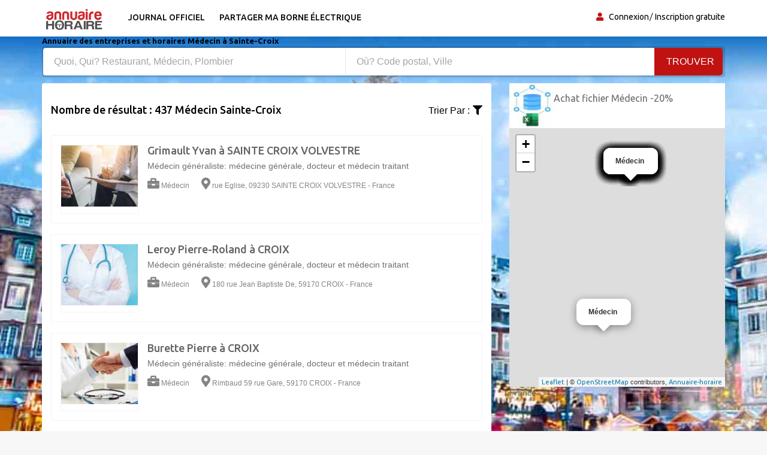

--- FILE ---
content_type: text/html; charset=UTF-8
request_url: https://www.annuaire-horaire.fr/professionnels/M%C3%A9decin/Sainte-Croix
body_size: 6839
content:
<!DOCTYPE html><html lang="fr"> <head> <meta charset="utf-8"> <title>30 meilleurs Médecins à Sainte-Croix Annuaire gratuit des Médecins, avis et recommandation</title> <meta name="description" content="Top&#x20;25&#x20;Horaires&#x20;d&#x2019;ouverture&#x20;M&#xE9;decin&#x20;&#xE0;&#x20;proximit&#xE9;&#x20;de&#x20;Sainte-Croix.&#x20;Trouvez&#x20;votre&#x20;meilleur&#x20;M&#xE9;decin&#x20;&#xE0;&#x20;Sainte-Croix&#x20;photos&#x20;du&#x20;quartier,&#x20;plan&#x20;d&#x2019;acc&#xE8;s,&#x20;avis&#x20;et&#x20;infos&#x20;pratiques&#x20;en&#x20;france"><meta name="keyword" content="Horaires&#x20;d&#x2019;ouverture&#x20;M&#xE9;decin&#x20;&#xE0;&#x20;proximit&#xE9;&#x20;de&#x20;Sainte-Croix.&#x20;Trouvez&#x20;votre&#x20;meilleur&#x20;M&#xE9;decin&#x20;&#xE0;&#x20;Sainte-Croix&#x20;photos&#x20;du&#x20;quartier,&#x20;plan&#x20;d&#x2019;acc&#xE8;s,&#x20;avis&#x20;et&#x20;les&#x20;infos&#x20;pratiques."><meta property="og&#x3A;title" content="Meilleurs&#x20;avis&#x20;et&#x20;recommandation&#x20;M&#xE9;decin&#x20;&#xE0;&#x20;Sainte-Croix&#x20;Annuaire&#x20;gratuit&#x20;des&#x20;professionnels"><meta property="og&#x3A;description" content="Top&#x20;25&#x20;des&#x20;M&#xE9;decins&#x20;&#xE0;&#x20;proximit&#xE9;&#x20;de&#x20;Sainte-Croix&#x20;avec&#x20;photos&#x20;du&#x20;quartier,&#x20;plan&#x20;d&#x2019;acc&#xE8;s,&#x20;avis&#x20;et&#x20;les&#x20;infos&#x20;pratiques"><meta property="og&#x3A;type" content="annuaire"><meta name="viewport" content="width&#x3D;device-width,&#x20;initial-scale&#x3D;1"><meta http-equiv="X-UA-Compatible" content="IE&#x3D;edge"><!-- Le styles --> <link rel="stylesheet" href="https://maxcdn.bootstrapcdn.com/bootstrap/3.3.7/css/bootstrap.min.css" crossorigin="anonymous"><link rel="stylesheet" href="https://use.fontawesome.com/releases/v5.8.1/css/all.css" crossorigin="anonymous"> <link href="https&#x3A;&#x2F;&#x2F;www.annuaire-horaire.fr&#x2F;professionnels&#x2F;M&#x25;C3&#x25;A9decin&#x2F;Sainte-Croix" rel="canonical"><link href="&#x2F;images&#x2F;logo&#x2F;horaire.ico" rel="shortcut&#x20;icon" type="image&#x2F;vnd.microsoft.icon"><link href="&#x2F;min&#x2F;css&#x2F;vendor.min.css" media="screen" rel="stylesheet" type="text&#x2F;css"> <!-- font --> <link href='https://fonts.googleapis.com/css?family=Ubuntu:400,500,700,300' rel='stylesheet' type='text/css'><link href='https://fonts.googleapis.com/css?family=Signika+Negative:400,300,600,700' rel='stylesheet' type='text/css'> <link rel="apple-touch-icon" sizes="144x144" href="/images/ico/apple-touch-icon-144.png"><link rel="apple-touch-icon" sizes="114x114" href="/images/ico/apple-touch-icon-114.png"><link rel="apple-touch-icon" sizes="72x72" href="/images/ico/apple-touch-icon-72.png"><link rel="apple-touch-icon" sizes="57x57" href="/images/ico/apple-touch-icon-57.png"> <!-- HTML5 shim and Respond.js for IE8 support of HTML5 elements and media queries --> <!-- WARNING: Respond.js doesn't work if you view the page via file:// --> <!--[if lt IE 9]> <script src="https://oss.maxcdn.com/html5shiv/3.7.2/html5shiv.min.js"></script> <script src="https://oss.maxcdn.com/respond/1.4.2/respond.min.js"></script> <![endif]--> <link rel="stylesheet" href="https://ajax.googleapis.com/ajax/libs/jqueryui/1.12.1/themes/smoothness/jquery-ui.css"> <link rel="stylesheet" href="https://unpkg.com/leaflet@1.2.0/dist/leaflet.css" /> <script src="https://www.google.com/recaptcha/api.js" async defer></script> <link href="https://vocalgateway.mediakiosque.com/hiconnectjs/font-awesome/css/font-awesome.min.css" media="screen" rel="stylesheet" type="text/css"> <script async src="https://www.googletagmanager.com/gtag/js?id=UA-104483816-1"></script><script> window.dataLayer = window.dataLayer || []; function gtag(){dataLayer.push(arguments);} gtag('js', new Date()); gtag('config', 'UA-104483816-1');</script> </head> <body> <header id="header" class="clearfix"> <nav class="navbar navbar-default"> <div class="container"> <div class="navbar-header"> <button type="button" class="navbar-toggle collapsed" data-toggle="collapse" data-target="#navbar-collapse"> <span class="sr-only">Toggle navigation</span> <span class="icon-bar"></span> <span class="icon-bar"></span> <span class="icon-bar"></span> </button> <a class="navbar-brand" href="/"><img class="img-responsive" src="/min/images/logo/annuaire-horaire.png" alt="annuaire enterprises"></a></div><div class="navbar-left"> <div class="collapse navbar-collapse" id="navbar-collapse"> <ul class="nav navbar-nav"><li><a title="Journaux officiels" href="/enseignes-populaires">Journal officiel</a></li><li><a target="_blank" title="Partager ma borne de recharge" href="https://www.sharenplug.com/">Partager ma borne électrique</a></li></ul> </div> </div><div class="nav-right"><ul class="sign-in"><li><i class="fa fa-user"></i></li> <li><a title="annuaire entreprise" href="/login-user">Connexion</a></li><li><a title="inscription annuaire" href="/referencement-gratuit-entreprise">Inscription gratuite</a></li> </ul><!-- sign-in --> </div><!-- nav-right --></div><!-- container --></nav><!-- navbar --> </header> <section class="job-bg page job-list-page"><div class="container"><div class="breadcrumb-section"><h1 class="title">Annuaire des entreprises et horaires Médecin à Sainte-Croix</h1></div><div class="banner-form banner-form-full job-list-form"> <form action="/recherche" method="GET"><input type="text" name="type" id="remote" value="" class="form-control" placeholder="Quoi, Qui? Restaurant, Médecin, Plombier" style="width: 45%; "><input type="text" name="ville" id="autoVille" value="" class="form-control searchVille" placeholder="Où? Code postal, Ville" style="width: 45%;"><button type="submit" class="btn btn-primary" value="Search">Trouver</button></form></div><!-- banner-form --><div class="category-info"><div class="row"> <div class="col-sm-8"><div class="section job-list-item"><div class="featured-top"><h4>Nombre de résultat : 437 Médecin Sainte-Croix</h4><div class="dropdown pull-right"><div class="dropdown category-dropdown"><a data-toggle="dropdown" href="#"><span class="change-text">Trier par :</span><i class="fas fa-filter"></i></a><ul class="dropdown-menu category-change"><li><a title="annuaire horaire" href="/professionnels/M%C3%A9decin/Sainte-Croix?order=pertinent" rel="nofollow">Pertinent</a></li><li><a title="annuaire horaire" href="/professionnels/M%C3%A9decin/Sainte-Croix?order=populaire" rel="nofollow">Populaire</a></li></ul></div><!-- category-change --></div></div><div class="job-ad-item js-marker" data-lat="43.125961303711" data-lng="1.1744519472122" data-text ="Médecin"><div class="item-info"><div class="item-image-box"><div class="item-image"><a title="Médecin Grimault Yvan SAINTE CROIX VOLVESTRE" href="/societe/Medecin-SAINTE-CROIX-VOLVESTRE-Grimault-Yvan/559550"><img src="/images/profils/médecin1.jpg" alt="Médecin Grimault Yvan SAINTE CROIX VOLVESTRE" class="img-responsive"></a></div><!-- item-image --></div><div class="ad-info"><h2><a title="Médecin Grimault Yvan SAINTE CROIX VOLVESTRE" href="/societe/Medecin-SAINTE-CROIX-VOLVESTRE-Grimault-Yvan/559550" class="title">Grimault Yvan à SAINTE CROIX VOLVESTRE</a></h2><div class="ad-meta"><p>Médecin généraliste: médecine générale, docteur et médecin traitant</p><ul><li><i class="fas fa-briefcase"></i>Médecin</li><li><i class="fas fa-map-marker-alt"></i>rue Eglise, 09230 SAINTE CROIX VOLVESTRE - France</li></ul></div><!-- ad-meta --></div><!-- ad-info --></div><!-- item-info --></div><!-- job-ad-item --><div class="job-ad-item js-marker" data-lat="50.684597015381" data-lng="3.1502029895782" data-text ="Médecin"><div class="item-info"><div class="item-image-box"><div class="item-image"><a title="Médecin Leroy Pierre-Roland CROIX" href="/societe/Medecin-CROIX-Leroy-Pierre-Roland/585189"><img src="/images/profils/médecin2.jpg" alt="Médecin Leroy Pierre-Roland CROIX" class="img-responsive"></a></div><!-- item-image --></div><div class="ad-info"><h2><a title="Médecin Leroy Pierre-Roland CROIX" href="/societe/Medecin-CROIX-Leroy-Pierre-Roland/585189" class="title">Leroy Pierre-Roland à CROIX</a></h2><div class="ad-meta"><p>Médecin généraliste: médecine générale, docteur et médecin traitant</p><ul><li><i class="fas fa-briefcase"></i>Médecin</li><li><i class="fas fa-map-marker-alt"></i>180 rue Jean Baptiste De, 59170 CROIX - France</li></ul></div><!-- ad-meta --></div><!-- ad-info --></div><!-- item-info --></div><!-- job-ad-item --><div class="job-ad-item js-marker" data-lat="50.675617218018" data-lng="3.1436998844147" data-text ="Médecin"><div class="item-info"><div class="item-image-box"><div class="item-image"><a title="Médecin Burette Pierre CROIX" href="/societe/Medecin-CROIX-Burette-Pierre/586414"><img src="/images/profils/médecin3.jpg" alt="Médecin Burette Pierre CROIX" class="img-responsive"></a></div><!-- item-image --></div><div class="ad-info"><h2><a title="Médecin Burette Pierre CROIX" href="/societe/Medecin-CROIX-Burette-Pierre/586414" class="title">Burette Pierre à CROIX</a></h2><div class="ad-meta"><p>Médecin généraliste: médecine générale, docteur et médecin traitant</p><ul><li><i class="fas fa-briefcase"></i>Médecin</li><li><i class="fas fa-map-marker-alt"></i>Rimbaud 59 rue Gare, 59170 CROIX - France</li></ul></div><!-- ad-meta --></div><!-- ad-info --></div><!-- item-info --></div><!-- job-ad-item --><div class="job-ad-item js-marker" data-lat="50.668243408203" data-lng="3.1514050960541" data-text ="Médecin"><div class="item-info"><div class="item-image-box"><div class="item-image"><a title="Médecin Hector Eric Croix" href="/societe/Medecin-Croix-Hector-Eric/737087"><img src="/images/profils/médecin4.jpg" alt="Médecin Hector Eric Croix" class="img-responsive"></a></div><!-- item-image --></div><div class="ad-info"><h2><a title="Médecin Hector Eric Croix" href="/societe/Medecin-Croix-Hector-Eric/737087" class="title">Hector Eric à Croix</a></h2><div class="ad-meta"><p>Médecin généraliste: médecine générale, docteur et médecin traitant</p><ul><li><i class="fas fa-briefcase"></i>Médecin</li><li><i class="fas fa-map-marker-alt"></i>Médecine Nucléaire34 a, 59170 CROIX - France</li></ul></div><!-- ad-meta --></div><!-- ad-info --></div><!-- item-info --></div><!-- job-ad-item --><div class="job-ad-item js-marker" data-lat="50.672004699707" data-lng="3.1451730728149" data-text ="Médecin"><div class="item-info"><div class="item-image-box"><div class="item-image"><a title="Médecin Devulder Antoine CROIX" href="/societe/Medecin-CROIX-Devulder-Antoine/584415"><img src="/images/profils/médecin5.jpg" alt="Médecin Devulder Antoine CROIX" class="img-responsive"></a></div><!-- item-image --></div><div class="ad-info"><h2><a title="Médecin Devulder Antoine CROIX" href="/societe/Medecin-CROIX-Devulder-Antoine/584415" class="title">Devulder Antoine à CROIX</a></h2><div class="ad-meta"><p>Médecin généraliste: médecine générale, docteur et médecin traitant</p><ul><li><i class="fas fa-briefcase"></i>Médecin</li><li><i class="fas fa-map-marker-alt"></i>7 chemin Halage, 59170 CROIX - France</li></ul></div><!-- ad-meta --></div><!-- ad-info --></div><!-- item-info --></div><!-- job-ad-item --><div class="job-ad-item js-marker" data-lat="50.670776367188" data-lng="3.1541259288788" data-text ="Médecin"><div class="item-info"><div class="item-image-box"><div class="item-image"><a title="Médecin Delcroix Philippe CROIX" href="/societe/Medecin-CROIX-Delcroix-Philippe/584263"><img src="/images/profils/médecin6.jpg" alt="Médecin Delcroix Philippe CROIX" class="img-responsive"></a></div><!-- item-image --></div><div class="ad-info"><h2><a title="Médecin Delcroix Philippe CROIX" href="/societe/Medecin-CROIX-Delcroix-Philippe/584263" class="title">Delcroix Philippe à CROIX</a></h2><div class="ad-meta"><p>Médecin généraliste: médecine générale, docteur et médecin traitant</p><ul><li><i class="fas fa-briefcase"></i>Médecin</li><li><i class="fas fa-map-marker-alt"></i>4 avenue Jussieu, 59170 CROIX - France</li></ul></div><!-- ad-meta --></div><!-- ad-info --></div><!-- item-info --></div><!-- job-ad-item --><div class="job-ad-item js-marker" data-lat="50.67790222168" data-lng="3.1544349193573" data-text ="Médecin"><div class="item-info"><div class="item-image-box"><div class="item-image"><a title="Médecin Plouvier Antoine Croix" href="/societe/Medecin-Croix-Plouvier-Antoine/585611"><img src="/images/profils/médecin7.jpg" alt="Médecin Plouvier Antoine Croix" class="img-responsive"></a></div><!-- item-image --></div><div class="ad-info"><h2><a title="Médecin Plouvier Antoine Croix" href="/societe/Medecin-Croix-Plouvier-Antoine/585611" class="title">Plouvier Antoine à Croix</a></h2><div class="ad-meta"><p>Médecin généraliste: médecine générale, docteur et médecin traitant</p><ul><li><i class="fas fa-briefcase"></i>Médecin</li><li><i class="fas fa-map-marker-alt"></i>domicile, pourue les app, 59170 CROIX - France</li></ul></div><!-- ad-meta --></div><!-- ad-info --></div><!-- item-info --></div><!-- job-ad-item --><div class="job-ad-item js-marker" data-lat="50.684597015381" data-lng="3.1502029895782" data-text ="Médecin"><div class="item-info"><div class="item-image-box"><div class="item-image"><a title="Médecin Leroy Bruno CROIX" href="/societe/Medecin-CROIX-Leroy-Bruno/585178"><img src="/images/profils/médecin8.jpg" alt="Médecin Leroy Bruno CROIX" class="img-responsive"></a></div><!-- item-image --></div><div class="ad-info"><h2><a title="Médecin Leroy Bruno CROIX" href="/societe/Medecin-CROIX-Leroy-Bruno/585178" class="title">Leroy Bruno à CROIX</a></h2><div class="ad-meta"><p>Médecin généraliste: médecine générale, docteur et médecin traitant</p><ul><li><i class="fas fa-briefcase"></i>Médecin</li><li><i class="fas fa-map-marker-alt"></i>180 rue Jean Baptiste De, 59170 CROIX - France</li></ul></div><!-- ad-meta --></div><!-- ad-info --></div><!-- item-info --></div><!-- job-ad-item --><div class="job-ad-item js-marker" data-lat="50.679676055908" data-lng="3.1579060554504" data-text ="Médecin"><div class="item-info"><div class="item-image-box"><div class="item-image"><a title="Médecin De Lattre Philippe CROIX" href="/societe/Medecin-CROIX-De-Lattre-Philippe/584147"><img src="/images/profils/médecin9.jpg" alt="Médecin De Lattre Philippe CROIX" class="img-responsive"></a></div><!-- item-image --></div><div class="ad-info"><h2><a title="Médecin De Lattre Philippe CROIX" href="/societe/Medecin-CROIX-De-Lattre-Philippe/584147" class="title">De Lattre Philippe à CROIX</a></h2><div class="ad-meta"><p>Médecin généraliste: médecine générale, docteur et médecin traitant</p><ul><li><i class="fas fa-briefcase"></i>Médecin</li><li><i class="fas fa-map-marker-alt"></i>15 avenue Gén de Gaulle, 59170 CROIX - France</li></ul></div><!-- ad-meta --></div><!-- ad-info --></div><!-- item-info --></div><!-- job-ad-item --><div class="job-ad-item js-marker" data-lat="50.665966033936" data-lng="3.1494801044464" data-text ="Médecin"><div class="item-info"><div class="item-image-box"><div class="item-image"><a title="Médecin Mensier Florence CROIX" href="/societe/Medecin-CROIX-Mensier-Florence/585377"><img src="/images/profils/médecin10.jpg" alt="Médecin Mensier Florence CROIX" class="img-responsive"></a></div><!-- item-image --></div><div class="ad-info"><h2><a title="Médecin Mensier Florence CROIX" href="/societe/Medecin-CROIX-Mensier-Florence/585377" class="title">Mensier Florence à CROIX</a></h2><div class="ad-meta"><p>Médecin généraliste: médecine générale, docteur et médecin traitant</p><ul><li><i class="fas fa-briefcase"></i>Médecin</li><li><i class="fas fa-map-marker-alt"></i>bât E 1 E rue Marue de , 59170 CROIX - France</li></ul></div><!-- ad-meta --></div><!-- ad-info --></div><!-- item-info --></div><!-- job-ad-item --><div class="job-ad-item js-marker" data-lat="50.667102813721" data-lng="3.1509389877319" data-text ="Médecin"><div class="item-info"><div class="item-image-box"><div class="item-image"><a title="Médecin Meuriot Sabine Croix" href="/societe/Medecin-Croix-Meuriot-Sabine/737089"><img src="/images/profils/médecin11.jpg" alt="Médecin Meuriot Sabine Croix" class="img-responsive"></a></div><!-- item-image --></div><div class="ad-info"><h2><a title="Médecin Meuriot Sabine Croix" href="/societe/Medecin-Croix-Meuriot-Sabine/737089" class="title">Meuriot Sabine à Croix</a></h2><div class="ad-meta"><p>Médecin généraliste: médecine générale, docteur et médecin traitant</p><ul><li><i class="fas fa-briefcase"></i>Médecin</li><li><i class="fas fa-map-marker-alt"></i>Médecine Nucléaire34 a, 59170 CROIX - France</li></ul></div><!-- ad-meta --></div><!-- ad-info --></div><!-- item-info --></div><!-- job-ad-item --><div class="job-ad-item js-marker" data-lat="50.667102813721" data-lng="3.1509389877319" data-text ="Médecin"><div class="item-info"><div class="item-image-box"><div class="item-image"><a title="Médecin Voitot Jean-Baptiste Croix" href="/societe/Medecin-Croix-Voitot-Jean-Baptiste/737090"><img src="/images/profils/médecin12.jpg" alt="Médecin Voitot Jean-Baptiste Croix" class="img-responsive"></a></div><!-- item-image --></div><div class="ad-info"><h2><a title="Médecin Voitot Jean-Baptiste Croix" href="/societe/Medecin-Croix-Voitot-Jean-Baptiste/737090" class="title">Voitot Jean-Baptiste à Croix</a></h2><div class="ad-meta"><p>Médecin généraliste: médecine générale, docteur et médecin traitant</p><ul><li><i class="fas fa-briefcase"></i>Médecin</li><li><i class="fas fa-map-marker-alt"></i>Médecine Nucléaire34 a, 59170 CROIX - France</li></ul></div><!-- ad-meta --></div><!-- ad-info --></div><!-- item-info --></div><!-- job-ad-item --><div class="job-ad-item js-marker" data-lat="50.674770355225" data-lng="3.1452989578247" data-text ="Médecin"><div class="item-info"><div class="item-image-box"><div class="item-image"><a title="Médecin Ginterdaele Samuel CROIX" href="/societe/Medecin-CROIX-Ginterdaele-Samuel/584741"><img src="/images/profils/médecin13.jpg" alt="Médecin Ginterdaele Samuel CROIX" class="img-responsive"></a></div><!-- item-image --></div><div class="ad-info"><h2><a title="Médecin Ginterdaele Samuel CROIX" href="/societe/Medecin-CROIX-Ginterdaele-Samuel/584741" class="title">Ginterdaele Samuel à CROIX</a></h2><div class="ad-meta"><p>Médecin généraliste: médecine générale, docteur et médecin traitant</p><ul><li><i class="fas fa-briefcase"></i>Médecin</li><li><i class="fas fa-map-marker-alt"></i>25 rue Gare, 59170 CROIX - France</li></ul></div><!-- ad-meta --></div><!-- ad-info --></div><!-- item-info --></div><!-- job-ad-item --><div class="job-ad-item js-marker" data-lat="50.669017791748" data-lng="3.1527979373932" data-text ="Médecin"><div class="item-info"><div class="item-image-box"><div class="item-image"><a title="Médecin Petit Catherine CROIX" href="/societe/Medecin-CROIX-Petit-Catherine/585565"><img src="/images/profils/médecin1.jpg" alt="Médecin Petit Catherine CROIX" class="img-responsive"></a></div><!-- item-image --></div><div class="ad-info"><h2><a title="Médecin Petit Catherine CROIX" href="/societe/Medecin-CROIX-Petit-Catherine/585565" class="title">Petit Catherine à CROIX</a></h2><div class="ad-meta"><p>Médecin généraliste: médecine générale, docteur et médecin traitant</p><ul><li><i class="fas fa-briefcase"></i>Médecin</li><li><i class="fas fa-map-marker-alt"></i>77 rue Isaac Holden Crot, 59170 CROIX - France</li></ul></div><!-- ad-meta --></div><!-- ad-info --></div><!-- item-info --></div><!-- job-ad-item --><div class="job-ad-item js-marker" data-lat="50.669017791748" data-lng="3.1527979373932" data-text ="Médecin"><div class="item-info"><div class="item-image-box"><div class="item-image"><a title="Médecin Cabinet Médical Flandre CROIX" href="/societe/Medecin-CROIX-Cabinet-Medical-Flandre/583877"><img src="/images/profils/médecin2.jpg" alt="Médecin Cabinet Médical Flandre CROIX" class="img-responsive"></a></div><!-- item-image --></div><div class="ad-info"><h2><a title="Médecin Cabinet Médical Flandre CROIX" href="/societe/Medecin-CROIX-Cabinet-Medical-Flandre/583877" class="title">Cabinet Médical Flandre à CROIX</a></h2><div class="ad-meta"><p>Médecin généraliste: médecine générale, docteur et médecin traitant</p><ul><li><i class="fas fa-briefcase"></i>Médecin</li><li><i class="fas fa-map-marker-alt"></i>77 rue Isaac Holden Crot, 59170 CROIX - France</li></ul></div><!-- ad-meta --></div><!-- ad-info --></div><!-- item-info --></div><!-- job-ad-item --><div class="job-ad-item js-marker" data-lat="50.675735473633" data-lng="3.1449530124664" data-text ="Médecin"><div class="item-info"><div class="item-image-box"><div class="item-image"><a title="Médecin Colpaert André CROIX" href="/societe/Medecin-CROIX-Colpaert-Andre/584040"><img src="/images/profils/médecin3.jpg" alt="Médecin Colpaert André CROIX" class="img-responsive"></a></div><!-- item-image --></div><div class="ad-info"><h2><a title="Médecin Colpaert André CROIX" href="/societe/Medecin-CROIX-Colpaert-Andre/584040" class="title">Colpaert André à CROIX</a></h2><div class="ad-meta"><p>Médecin généraliste: médecine générale, docteur et médecin traitant</p><ul><li><i class="fas fa-briefcase"></i>Médecin</li><li><i class="fas fa-map-marker-alt"></i>19 boulevard Emile Zola, 59170 CROIX - France</li></ul></div><!-- ad-meta --></div><!-- ad-info --></div><!-- item-info --></div><!-- job-ad-item --><div class="job-ad-item js-marker" data-lat="50.683940887451" data-lng="3.1586389541626" data-text ="Médecin"><div class="item-info"><div class="item-image-box"><div class="item-image"><a title="Médecin Vogel Jacques CROIX" href="/societe/Medecin-CROIX-Vogel-Jacques/586056"><img src="/images/profils/médecin4.jpg" alt="Médecin Vogel Jacques CROIX" class="img-responsive"></a></div><!-- item-image --></div><div class="ad-info"><h2><a title="Médecin Vogel Jacques CROIX" href="/societe/Medecin-CROIX-Vogel-Jacques/586056" class="title">Vogel Jacques à CROIX</a></h2><div class="ad-meta"><p>Médecin généraliste: médecine générale, docteur et médecin traitant</p><ul><li><i class="fas fa-briefcase"></i>Médecin</li><li><i class="fas fa-map-marker-alt"></i>61 rue Am Courbet, 59170 CROIX - France</li></ul></div><!-- ad-meta --></div><!-- ad-info --></div><!-- item-info --></div><!-- job-ad-item --><div class="job-ad-item js-marker" data-lat="50.669017791748" data-lng="3.1527979373932" data-text ="Médecin"><div class="item-info"><div class="item-image-box"><div class="item-image"><a title="Médecin Lamblin Martin CROIX" href="/societe/Medecin-CROIX-Lamblin-Martin/585016"><img src="/images/profils/médecin5.jpg" alt="Médecin Lamblin Martin CROIX" class="img-responsive"></a></div><!-- item-image --></div><div class="ad-info"><h2><a title="Médecin Lamblin Martin CROIX" href="/societe/Medecin-CROIX-Lamblin-Martin/585016" class="title">Lamblin Martin à CROIX</a></h2><div class="ad-meta"><p>Médecin généraliste: médecine générale, docteur et médecin traitant</p><ul><li><i class="fas fa-briefcase"></i>Médecin</li><li><i class="fas fa-map-marker-alt"></i>77 rue Isaac Holden Crot, 59170 CROIX - France</li></ul></div><!-- ad-meta --></div><!-- ad-info --></div><!-- item-info --></div><!-- job-ad-item --><div class="job-ad-item js-marker" data-lat="50.684234619141" data-lng="3.1532289981842" data-text ="Médecin"><div class="item-info"><div class="item-image-box"><div class="item-image"><a title="Médecin Nguyen Thiet Bich CROIX" href="/societe/Medecin-CROIX-Nguyen-Thiet-Bich/585480"><img src="/images/profils/médecin6.jpg" alt="Médecin Nguyen Thiet Bich CROIX" class="img-responsive"></a></div><!-- item-image --></div><div class="ad-info"><h2><a title="Médecin Nguyen Thiet Bich CROIX" href="/societe/Medecin-CROIX-Nguyen-Thiet-Bich/585480" class="title">Nguyen Thiet Bich à CROIX</a></h2><div class="ad-meta"><p>Médecin généraliste: médecine générale, docteur et médecin traitant</p><ul><li><i class="fas fa-briefcase"></i>Médecin</li><li><i class="fas fa-map-marker-alt"></i>21 place Liberté, 59170 CROIX - France</li></ul></div><!-- ad-meta --></div><!-- ad-info --></div><!-- item-info --></div><!-- job-ad-item --><div class="job-ad-item js-marker" data-lat="50.673728942871" data-lng="3.1470699310303" data-text ="Médecin"><div class="item-info"><div class="item-image-box"><div class="item-image"><a title="Médecin Wambergue Mathieu CROIX" href="/societe/Medecin-CROIX-Wambergue-Mathieu/605165"><img src="/images/profils/médecin7.jpg" alt="Médecin Wambergue Mathieu CROIX" class="img-responsive"></a></div><!-- item-image --></div><div class="ad-info"><h2><a title="Médecin Wambergue Mathieu CROIX" href="/societe/Medecin-CROIX-Wambergue-Mathieu/605165" class="title">Wambergue Mathieu à CROIX</a></h2><div class="ad-meta"><p>Médecin généraliste: médecine générale, docteur et médecin traitant</p><ul><li><i class="fas fa-briefcase"></i>Médecin</li><li><i class="fas fa-map-marker-alt"></i>résid Flandre 5 rue Isa, 59170 CROIX - France</li></ul></div><!-- ad-meta --></div><!-- ad-info --></div><!-- item-info --></div><!-- job-ad-item --><!-- pagination --><div class="text-center"><ul class="pagination "><li class="active"><a title="horaire annuaire" href="#">0</a></li><li><a title="horaire annuaire" href="/professionnels/M%C3%A9decin/Sainte-Croix?p=1">1</a></li><li><a title="horaire annuaire" href="/professionnels/M%C3%A9decin/Sainte-Croix?p=2">2</a></li><li><a title="horaire annuaire" href="/professionnels/M%C3%A9decin/Sainte-Croix?p=3">3</a></li><li><a title="horaire annuaire" href="/professionnels/M%C3%A9decin/Sainte-Croix?p=4">4</a></li><li><a title="horaire annuaire" href="/professionnels/M%C3%A9decin/Sainte-Croix?p=5">5</a></li> <li><a title="Médecin Wambergue Mathieu CROIX" href="/professionnels/M%C3%A9decin/Sainte-Croix?p=6"><i class="fa fa-chevron-right"></i></a></li></ul></div><!-- pagination --></div></div><!-- col-sm-8 --><div class="col-md-4"><div class="pavebdd"><a href='https://www.fichiers-prospect.com/' title='Fichier Email Médecin' target='_blank'>Achat fichier Médecin -20% </a></div><div id="map"></div>France<script language="JavaScript"> var _pjsleads = { "common": { "pjwhat": "Médecin", "pjwhere": "Sainte-Croix", "pjpartnerkey": "Annuaire_horaire", "pjnbres": "3" }, "ads": [ { "pjid": "adsbypj-1" } ]	}; (function() { var sle = document.createElement('script'); sle.async = true; sle.src = 'https://sle.pagesjaunes.fr/js/pj_locals.js'; var s = document.getElementsByTagName('script')[0]; s.parentNode.insertBefore(sle, s); })();</script><ins id="adsbypj-1"></ins><script async src="//pagead2.googlesyndication.com/pagead/js/adsbygoogle.js"></script><ins class="adsbygoogle" style="display:block" data-ad-client="ca-pub-6053119001547019" data-ad-slot="6639198884" data-ad-format="auto"></ins><script>(adsbygoogle = window.adsbygoogle || []).push({});</script></div><div class="col-md-4" style="margin-top:30px"><div class="accordion"><div class="panel-group" id="tr-accordion"><div class="card panel-faq"><div class="card-header"><button data-toggle="collapse" data-target="#accordion-one" aria-expanded="true" aria-controls="accordion-one">Médecin à proximité de Sainte-Croix</button></div><!-- card-header --><div id="accordion-one" class="collapse show" data-parent="#tr-accordion"><div class="panel-body"><a title="Horaires Sainte-Croix" href="#"><i class="fas fa-city"></i>Sainte-Croix</a><h1><a title="Médecin MONTESQUIOU" href="/professionnels/M%C3%A9decin/MONTESQUIOU">Médecin MONTESQUIOU <span>(1)</span></a></h1> </div><!-- panel-body --></div></div><!-- card --> </div><!-- panel-group --></div></div></div></div>Recherche les horaires d'ouverture d'une adresse d'un praticien, le numéro de téléphone de Médecin ou prendre rendez-vous avec le Médecin de famille? Consultez nos pages des professionnels de la santé, les coordonnées et tous les Médecins en activité proche de Sainte-Croix. Prendre rendez-vous avec un Médecin de en quelques secondes par téléphone.<h2 class='titre'>Les meilleurs Médecins Sainte-Croix Avis, téléphone, horaires, plan et promotions avec le guide des bonnes adresses sur l'Annuaire-horaire. Le Médecin prescrit des traitements contre les symptômes, notamment des médicaments antidouleur et des antipyrétiques pour la fièvre, les courbatures et la douleur. D’autres médicaments luttent contre les symptômes spécifiques des virus : antiémétique pour la gastro-entérite (vomissements) ou anti-diarrhéique pour la diarrhée. Le Médecin conseillera un traitement local pour les signes extérieurs : antiseptique pour les lésions cutanées (rougeole, varicelle…).</h2><h3 class='titre'>Les 20 Médecins les plus recommandés dans la ville de Sainte-Croix - Lire les avis des Médecins, vérifiez les dates disponibles et réservez en ligne ou appelant en quelques secondes au téléphone</h3><h4 class='titre'>Donnez votre avis sur les établissements médicaux, faites des recommandations à vos amis et entourage sur les Médecins à proximité de Sainte-Croix. </h4><h5 class='titre'>Tous les horaires des cabinets de Médecins à Sainte-Croix et au alentour. Guide des meilleurs Médecins à Sainte-Croix. Vous cherchez les heures d'ouverture d'un cabinet de <a href='https://www.medical-sante.fr/rendez-vous/Médecin/Sainte-Croix' target='blank' title='RDV Médecin à Sainte-Croix '>Médecin à Sainte-Croix</a> et pour la prise de RDV?</h5>Consultez sur nos pages des praticiens, les horaires et coordonnées détaillées de tous les Médecins en activité à Sainte-Croix et à proximité. Pour se soigner de votre maladie, prendre conseil auprès d'un professionnel de santé, trouvez le numéro de téléphone de votre Médecin traitant auprès des Médecins Sainte-Croix en un tour de main avec l'Annuaire-horaire. Vous cherchez un cabinet médical domicilié à Sainte-Croix? Tous les cabinets de soins médicaux généraux à Sainte-Croix sont référencés sur l'Annuaire-horaire.</div><!-- container --></section><script src="https://unpkg.com/leaflet@1.2.0/dist/leaflet.js"></script> <footer id="footer" class="clearfix"> <div class="footer-bottom clearfix"><div class="container"><a href="https://www.annuaire-horaire.fr" title="Annuaire horaires commerces france" target="_blank">Annuaire gratuit</a> | <a href="https://www.annuaire-horaire.be" title="Annuaire horaires commerces belgique" target="_blank">Annuaire-Horaire</a> | <a href="https://www.annuaire-horaire.ch" title="Annuaire horaires commerces Suisse" target="_blank">Horaires Suisse</a> | <a href="https://www.annuaire-horaire.ca" title="Annuaire horaires commerces, commerce au Canada" target="_blank">Horaires Canada</a> | <a href="https://www.annuario-orari.it/" title="annuario orari" target="_blank">Annuario orari</a> | <a href="https://ma.annuaire-horaire.com/" title="Annuaire horaires commerces au Maroc" target="_blank">Horaires Maroc</a> | <a href="https://www.anuario-horario.es/" title="anuario horario" target="_blank">Anuario-horario</a> | <a href="https://www.business-hours.com.au/" title="business-hours" target="_blank">Business hours</a> | <a href="https://www.oeffnungszeiten-firmen.de/" title="oeffnungszeiten-firmen" target="_blank">Oeffnungszeiten firmen</a> | <a href="http://www.lannuaire-inverse.fr/" title="annuaire-inverse" target="_blank">Annuaire inversé</a> | <a href="https://www.local-hours.uk/" title="yellow Page" target="_blank">Yellow Page</a> | <a href="https://www.timetoopen.com" title="yellow Page" target="_blank">Page USA</a> | <a href="http://www.horaires-societe.com/" title="horaires societes" target="_blank">Horaire societe</a> | <a href="https://www.agenda-online.fr/" title="Agenda et planning en ligne" target="_blank">Agenda en ligne</a> | <br /><br />Copyright © 2026 | Annuaire-horaire est l’annuaire professionnel qui vous aide à trouver les horaires d’ouverture et fermeture des adresses professionnelles. Besoin d'une adresse, d'un numéro de téléphone, les heures d’ouverture, d’un plan d'accès ? Recherchez le professionnel par ville ou par activité et aussi par le nom de la société que vous souhaitez contacter et par la suite déposer votre avis et vos recommandations avec un commentaire et une notation.<br /> <a href="/mentions-legales" title="annuaire horaire entreprises sociétés" rel="nofollow">Mentions légales</a> - <a title="Conditions de ventes" rel="nofollow" target="_blank" href="/condition">Conditions de ventes</a> - <a href="/contact" title="annuaire horaire entreprises sociétés">Contact</a> </div></div><!-- footer-bottom --> </footer> <!-- JS --> <script src="https://ajax.googleapis.com/ajax/libs/jquery/1.12.4/jquery.min.js"></script> <script src="https://maxcdn.bootstrapcdn.com/bootstrap/3.3.7/js/bootstrap.min.js" crossorigin="anonymous"></script> <script async src="https://unpkg.com/leaflet@1.4.0/dist/leaflet.js" crossorigin="" defer></script> <script async src="/min/js/vendorFiche.min.js" defer></script> <script async src='/js/leaflet.js' defer></script> <script src="https://ajax.googleapis.com/ajax/libs/jqueryui/1.12.1/jquery-ui.min.js"></script> <script> $( function() { var cache = {}; $( "#remote" ).autocomplete({ minLength: 1, source: function( request, response ) { var term = request.term; if ( term in cache ) { response( cache[ term ] ); return; } $.getJSON( "/liste-type", request, function( data, status, xhr ) { cache[ term ] = data; response( data ); }); } }); } ); var autoVille = document.getElementById('autoVille'); if(autoVille !== null){ $( function() { var cache = {}; $( "#autoVille" ).autocomplete({ minLength: 2, source: function( request, response ) { var term = request.term; if ( term in cache ) { response( cache[ term ] ); return; } $.getJSON( "/liste-ville", request, function( data, status, xhr ) { cache[ term ] = data; response( data ); }); } }); } ); } </script></script> </body></html>

--- FILE ---
content_type: text/html; charset=utf-8
request_url: https://www.google.com/recaptcha/api2/aframe
body_size: -85
content:
<!DOCTYPE HTML><html><head><meta http-equiv="content-type" content="text/html; charset=UTF-8"></head><body><script nonce="Z98UG2HG4lYLDBY8UBuZeA">/** Anti-fraud and anti-abuse applications only. See google.com/recaptcha */ try{var clients={'sodar':'https://pagead2.googlesyndication.com/pagead/sodar?'};window.addEventListener("message",function(a){try{if(a.source===window.parent){var b=JSON.parse(a.data);var c=clients[b['id']];if(c){var d=document.createElement('img');d.src=c+b['params']+'&rc='+(localStorage.getItem("rc::a")?sessionStorage.getItem("rc::b"):"");window.document.body.appendChild(d);sessionStorage.setItem("rc::e",parseInt(sessionStorage.getItem("rc::e")||0)+1);localStorage.setItem("rc::h",'1769028404064');}}}catch(b){}});window.parent.postMessage("_grecaptcha_ready", "*");}catch(b){}</script></body></html>